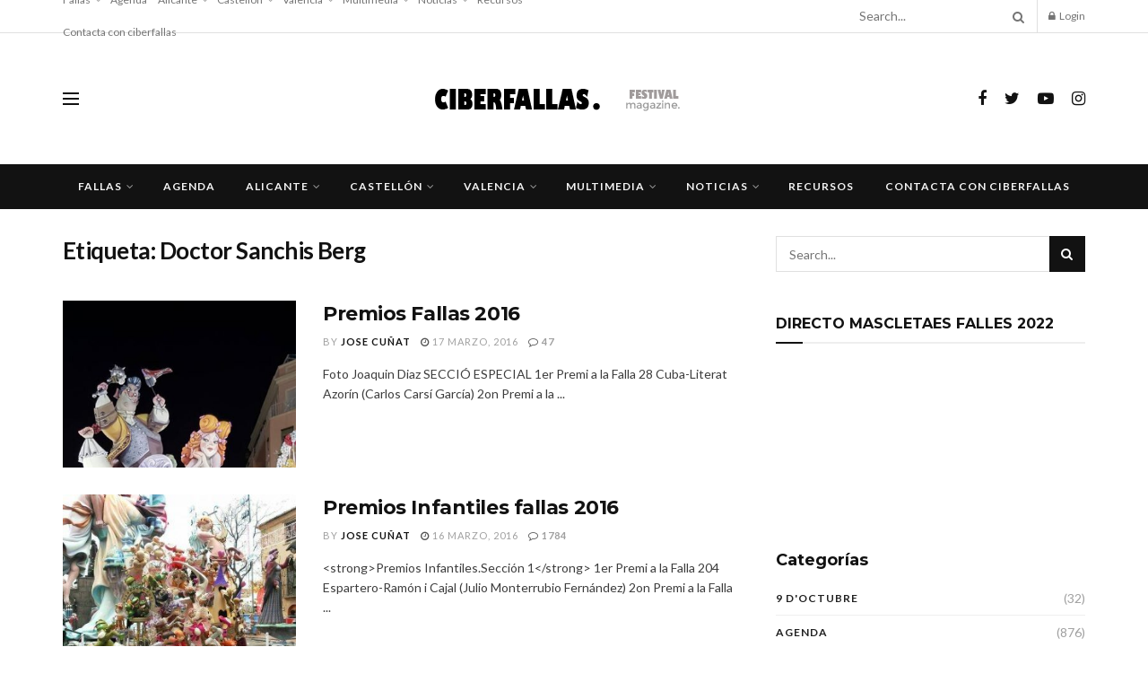

--- FILE ---
content_type: text/css; charset=UTF-8
request_url: https://cdnapi.codev8.net/vdmplayer/static/css/main.3d3d1eac.css
body_size: 2140
content:
.custom-jw-player{position:relative}.custom-jw-player .jw-logo{width:15%!important}.custom-jw-player .jwplayer:-moz-full-screen .jw-logo{width:10%!important}.custom-jw-player .jwplayer:-ms-fullscreen .jw-logo{width:10%!important}.custom-jw-player .jwplayer:fullscreen .jw-logo{width:10%!important}.custom-jw-player .jw-icon{background-size:80%}.custom-jw-player.disable-manual-seek .jw-icon-next{display:none}.custom-jw-player.disable-manual-seek .jw-nextup{pointer-events:none}.custom-jw-player.disable-manual-seek .jw-nextup-close{pointer-events:auto}.custom-jw-player.disable-manual-seek .jw-icon-rewind{display:none}.custom-jw-player.disable-manual-seek .jw-slider-time{pointer-events:none}.custom-jw-player .autoplay-mute{padding-right:1%;padding-left:1%;top:50%;left:50%;-ms-transform:translate(-50%,-50%);transform:translate(-50%,-50%);width:15%;min-width:52px;max-width:96px;position:absolute;cursor:pointer;border-radius:5px}.custom-jw-player .autoplay-mute-button{opacity:.3;width:100%}.custom-jw-player .changel-channel{padding:0;top:90%;left:5%;-ms-transform:translate(-50%,-50%);transform:translate(-50%,-50%);width:3%;min-width:52px;max-width:96px;position:absolute;cursor:pointer;border-radius:5px}.custom-jw-player .changel-channel-button{opacity:.7;width:100%}.custom-jw-player .changel-channel-button:hover{opacity:1}.custom-jw-player .change-channel{padding:0;bottom:5%;left:5%;-ms-transform:translate(-50%);transform:translate(-50%);width:3%;min-width:52px;max-width:96px;position:absolute;cursor:pointer;border-radius:5px}.custom-jw-player .change-channel-button{opacity:.7;width:100%}.custom-jw-player .change-channel-button:hover{opacity:1}.custom-jw-player .change-channel-menu{position:relative}.custom-jw-player.disable-jw-icons .jw-display-container .jw-display-icon-container{display:none}.blocking-image{background-repeat:no-repeat;background-size:cover}.blocking-image p{position:absolute;background-color:hsla(0,0%,100%,.6);color:rgba(0,0,0,.8);font-size:20px}.tagging.player-container{display:-ms-flexbox;display:flex}.tagging .sidebar{background-color:#465470;font:400 15px Arial;box-sizing:border-box}.tagging .tablinks,.tagging .tablinks-active{color:#5190c1;background-color:#f5f5f5;border-color:#5190c1;font-size:15px;margin:0 2px;border:1px solid transparent;padding:3px;border-radius:3px;cursor:pointer}.tagging .tablinks-active,.tagging .tablinks:hover{color:#f5f5f5;background-color:#5190c1;border-color:#f5f5f5}.tagging .tabcontent{padding:6px 12px;border:none}.tagging .transcript{padding:20px;max-height:calc(100% - 2 * 20px);overflow:auto}.tagging .transcript-title,.tagging .transcript-title-active{font-size:20px;font-style:italic;margin:0}.tagging .transcript-title{color:#52f095;cursor:pointer}.tagging .transcript-title:hover{color:#fff}.tagging .transcript-text{color:#fff;cursor:pointer}.tagging .transcript-text:hover{color:#52f095}.tagging .transcript-text-active,.tagging .transcript-title-active{background-color:#52f095;color:#000;cursor:pointer}.tagging .transcript-text-active:hover,.tagging .transcript-title-active:hover{font-weight:700}.tagging .light.sidebar{background-color:#fff}.tagging .light.transcript-text,.tagging .light.transcript-title{color:#000}.tagging .light.transcript-text-active,.tagging .light.transcript-text-active:hover,.tagging .light.transcript-text:hover,.tagging .light.transcript-title-active,.tagging .light.transcript-title-active:hover,.tagging .light.transcript-title:hover{font-weight:700}.tagging .dark.sidebar{background-color:#323732}.tagging .transcript-title{font-weight:700;color:#f36102}.tagging .transcript-title:hover{color:#dedede}.tagging .dark.transcript-text{color:#fff}.tagging .dark.transcript-text:hover{color:#f36102}.tagging .dark.transcript-text-active,.tagging .dark.transcript-title-active{background-color:#349c8e;color:#dedede}.tagging .dark.transcript-text-active:hover,.tagging .dark.transcript-title-active:hover{font-weight:700}.tagging .grey.sidebar{background-color:#fff}.tagging .grey.transcript-title{color:#000;font-size:14px}.tagging .grey.transcript-text{display:block;background-color:#ccc;padding:2px 0 2px 10px;color:#000;font-size:14px}.tagging .grey.transcript-text:hover,.tagging .grey.transcript-title:hover{font-weight:700}.tagging .grey.transcript-title-active{background-color:#fff;font-weight:700;font-size:14px}.tagging .grey.transcript-text-active{display:block;background-color:#ccc;padding:2px 0 2px 10px;font-weight:700;font-size:14px}.tagging .grey.transcript-title-active:hover{font-weight:700}.tagging .grey.transcript-text-active:hover{display:block;font-weight:700;padding:2px 0 2px 10px}.chat button{display:inline-block;padding:6px 12px;margin-bottom:0;font-size:13px;font-weight:300;line-height:1.42857143;text-align:center;white-space:nowrap;vertical-align:middle;-ms-touch-action:manipulation;touch-action:manipulation;cursor:pointer;-webkit-user-select:none;-moz-user-select:none;-ms-user-select:none;user-select:none;background-image:none;border:1px solid transparent;border-radius:5%}.chat .column{float:left;position:relative}@media screen and (max-width:767px){.chat .column{width:100%}}@media screen and (min-width:768px){.chat .column{width:50%}}.chat .column-3{float:left;position:relative;width:25%}.chat .column-4{float:left;position:relative;width:33.33%}.chat .column-6{float:left;position:relative;width:50%}.chat .column-8{float:left;position:relative;width:66.67%}.chat .btn-group{position:relative;display:inline-block;vertical-align:middle}.chat .btn-chat{background-color:#66afe9;color:#fff}.chat .btn-chat:focus,.chat .btn-chat:hover{background-color:#1b89e0;color:#fff}.chat .btn-close{background-color:#fff;color:#66afe9}.chat .btn-close:focus,.chat .btn-close:hover{background-color:#66afe9;color:#fff}.chat .centered{margin:0 auto}.chat .pull-right{float:right!important}.chat .btn-margin{margin-left:10px}.chat.player-container{display:-ms-flexbox;display:flex}.chat .sidebar{position:relative;background-color:#efeef1;font:300 13px Arial;box-sizing:border-box}.chat .sidebar.light{background-color:#fff}:root{--height-title-box:26px;--height-title-box-with-register:41px;--height-input-box:110px}.chat .title-box{height:var(--height-title-box);margin:10px}.chat .title-box.has-register{height:var(--height-title-box-with-register)}.chat .title-box h5{font-weight:300;margin:5px 0;vertical-align:middle}.chat .title-box .btn-group{margin-bottom:5px}.chat .message-box{height:calc(100% - (var(--height-input-box) + var(--height-title-box) + 40px));margin:10px;overflow-y:scroll}.chat .message-box.has-register{height:calc(100% - (var(--height-input-box) + var(--height-title-box-with-register) + 40px))}.chat .message-box .message{margin:15px 0}.chat .message-box .message .date{color:#6e6779}.chat .input-box{height:var(--height-input-box);margin:10px}.chat .input-box .input-message{height:50px;width:100%!important;padding:5px}.chat .input-box button{margin:7px}.chat .options{background-color:#fff;color:#333;display:block;top:auto;bottom:100%;left:0;width:150px;padding:10px;position:absolute;box-shadow:0 2px 4px -1px rgba(0,0,0,.1),0 2px 2px -2px rgba(0,0,0,.02),0 1px 4px 0 rgba(0,0,0,.04)}.chat .options h4{margin:10px;font-weight:300;color:#66afe9!important;text-align:center}.chat .options .checkbox{margin:15px}.chat .options .checkbox input{margin:0 5px}.chat .btn-social-media{font-size:25px;padding:0 3px;border-radius:5px}.chat .btn-facebook{background-color:#4c69ba;color:#fff;margin-left:10px}.chat .tab{overflow:hidden;border-bottom:1px solid #ccc;background-color:transparent}.chat .tab button{background-color:inherit;float:left;border:none;outline:none;cursor:pointer;transition:.3s;font-size:14px;border-radius:0;margin-right:10px}.chat .tab-active,.chat .tab button:hover{background-color:#66afe9!important;color:#fff}.chat .tabcontent{display:none;padding:6px 12px;border-top:none}.chat .form{position:fixed;background-color:#fff;padding:25px}@media screen and (max-height:576px){.chat .form.changePassword,.chat .form.login,.chat .form.register,.chat .form.username{position:fixed;background-color:#fff;padding:25px;top:5%;left:15%}}@media screen and (min-height:577px) and (max-height:720px){.chat .form.changePassword,.chat .form.login,.chat .form.register,.chat .form.username{position:fixed;background-color:#fff;padding:25px;top:20%;left:20%}}@media screen and (min-height:721px){.chat .form.changePassword,.chat .form.login,.chat .form.register,.chat .form.username{position:fixed;background-color:#fff;padding:25px;top:25%;left:25%}}.chat .form.register{width:656px}.chat .form.login{width:338px}.chat .form.username{width:15%}.chat .form.changePassword{width:30%}.chat .padding-input{padding:0 15px}.chat .form h4{margin:0;font-weight:300;text-align:center}.chat .form hr{margin:20px 0;font-weight:300;color:#ddd}.chat .form label{display:block;margin-bottom:5px;font-weight:550;font-size:12px;color:#575260}.chat .form-control{margin:0 0 20px;line-height:28px;padding:0 7px;height:30px;font:inherit;font-size:13px;letter-spacing:inherit;color:#6e6779;vertical-align:top;border:1px solid #dad8de;background-clip:padding-box;-webkit-background-clip:padding-box;-moz-background-clip:padding;box-sizing:border-box;background:#fff;width:95%}.chat .form-control:focus{border-color:#66afe9;outline:0;box-shadow:inset 0 1px 1px rgba(0,0,0,.075),0 0 8px rgba(102,175,233,.6)}.chat .form .btn-group{position:relative;display:inline-block;vertical-align:middle}.chat .google-button{background:#d14836;color:#fff}.chat .submit{border-color:#84c744;background-color:#84c744;color:#fff}.chat .submit:focus,.chat .submit:hover{background-color:#449d44;border-color:#449d44}.chat .cancel{font-weight:400;background-color:transparent;color:#337ab7;border-radius:0}.chat .cancel:focus,.chat .cancel:hover{color:#23527c;text-decoration:underline;background-color:transparent}.chat .password{padding:0;margin:0}.chat .anonymous{font-style:italic}
/*# sourceMappingURL=main.3d3d1eac.css.map*/

--- FILE ---
content_type: application/javascript; charset=UTF-8
request_url: https://cdnapi.codev8.net/vdmplayer/array.from.polyfill.js
body_size: 917
content:
// Production steps of ECMA-262, Edition 6, 22.1.2.1
if (!Array.from) {
  Array.from = (function () {
    var toStr = Object.prototype.toString;
    var isCallable = function (fn) {
      return typeof fn === 'function' || toStr.call(fn) === '[object Function]';
    };
    var toInteger = function (value) {
      var number = Number(value);
      if (isNaN(number)) { return 0; }
      if (number === 0 || !isFinite(number)) { return number; }
      return (number > 0 ? 1 : -1) * Math.floor(Math.abs(number));
    };
    var maxSafeInteger = Math.pow(2, 53) - 1;
    var toLength = function (value) {
      var len = toInteger(value);
      return Math.min(Math.max(len, 0), maxSafeInteger);
    };

    // The length property of the from method is 1.
    return function from(arrayLike/*, mapFn, thisArg */) {
      // 1. Let C be the this value.
      var C = this;

      // 2. Let items be ToObject(arrayLike).
      var items = Object(arrayLike);

      // 3. ReturnIfAbrupt(items).
      if (arrayLike == null) {
        throw new TypeError('Array.from requires an array-like object - not null or undefined');
      }

      // 4. If mapfn is undefined, then let mapping be false.
      var mapFn = arguments.length > 1 ? arguments[1] : void undefined;
      var T;
      if (typeof mapFn !== 'undefined') {
        // 5. else
        // 5. a If IsCallable(mapfn) is false, throw a TypeError exception.
        if (!isCallable(mapFn)) {
          throw new TypeError('Array.from: when provided, the second argument must be a function');
        }

        // 5. b. If thisArg was supplied, let T be thisArg; else let T be undefined.
        if (arguments.length > 2) {
          T = arguments[2];
        }
      }

      // 10. Let lenValue be Get(items, "length").
      // 11. Let len be ToLength(lenValue).
      var len = toLength(items.length);

      // 13. If IsConstructor(C) is true, then
      // 13. a. Let A be the result of calling the [[Construct]] internal method
      // of C with an argument list containing the single item len.
      // 14. a. Else, Let A be ArrayCreate(len).
      var A = isCallable(C) ? Object(new C(len)) : new Array(len);

      // 16. Let k be 0.
      var k = 0;
      // 17. Repeat, while k < len… (also steps a - h)
      var kValue;
      while (k < len) {
        kValue = items[k];
        if (mapFn) {
          A[k] = typeof T === 'undefined' ? mapFn(kValue, k) : mapFn.call(T, kValue, k);
        } else {
          A[k] = kValue;
        }
        k += 1;
      }
      // 18. Let putStatus be Put(A, "length", len, true).
      A.length = len;
      // 20. Return A.
      return A;
    };
  }());
}
